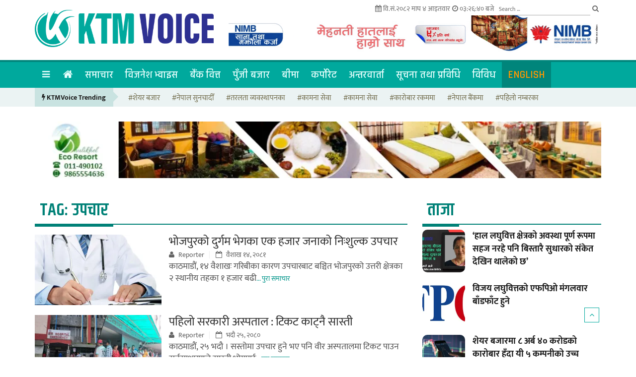

--- FILE ---
content_type: text/html; charset=UTF-8
request_url: https://www.ktmvoice.com/tag/%E0%A4%89%E0%A4%AA%E0%A4%9A%E0%A4%BE%E0%A4%B0/
body_size: 15272
content:
<!DOCTYPE html>
<html lang="ne">
	<head>

	<!-- Basic Page Needs
	================================================== -->
	<meta charset="utf-8">

	<script>(function(html){html.className = html.className.replace(/\bno-js\b/,'js')})(document.documentElement);</script>
<meta name='robots' content='index, follow, max-image-preview:large, max-snippet:-1, max-video-preview:-1' />

	<!-- This site is optimized with the Yoast SEO plugin v26.7 - https://yoast.com/wordpress/plugins/seo/ -->
	<title>उपचार Archives - ktmvoice</title>
	<link rel="canonical" href="https://www.ktmvoice.com/tag/उपचार/" />
	<meta property="og:locale" content="en_US" />
	<meta property="og:type" content="article" />
	<meta property="og:title" content="उपचार Archives - ktmvoice" />
	<meta property="og:url" content="https://www.ktmvoice.com/tag/उपचार/" />
	<meta property="og:site_name" content="ktmvoice" />
	<meta name="twitter:card" content="summary_large_image" />
	<script type="application/ld+json" class="yoast-schema-graph">{"@context":"https://schema.org","@graph":[{"@type":"CollectionPage","@id":"https://www.ktmvoice.com/tag/%e0%a4%89%e0%a4%aa%e0%a4%9a%e0%a4%be%e0%a4%b0/","url":"https://www.ktmvoice.com/tag/%e0%a4%89%e0%a4%aa%e0%a4%9a%e0%a4%be%e0%a4%b0/","name":"उपचार Archives - ktmvoice","isPartOf":{"@id":"https://www.ktmvoice.com/#website"},"primaryImageOfPage":{"@id":"https://www.ktmvoice.com/tag/%e0%a4%89%e0%a4%aa%e0%a4%9a%e0%a4%be%e0%a4%b0/#primaryimage"},"image":{"@id":"https://www.ktmvoice.com/tag/%e0%a4%89%e0%a4%aa%e0%a4%9a%e0%a4%be%e0%a4%b0/#primaryimage"},"thumbnailUrl":"https://i0.wp.com/www.ktmvoice.com/wp-content/uploads/2022/06/doctor.jpg?fit=1200%2C667&ssl=1","breadcrumb":{"@id":"https://www.ktmvoice.com/tag/%e0%a4%89%e0%a4%aa%e0%a4%9a%e0%a4%be%e0%a4%b0/#breadcrumb"},"inLanguage":"en-US"},{"@type":"ImageObject","inLanguage":"en-US","@id":"https://www.ktmvoice.com/tag/%e0%a4%89%e0%a4%aa%e0%a4%9a%e0%a4%be%e0%a4%b0/#primaryimage","url":"https://i0.wp.com/www.ktmvoice.com/wp-content/uploads/2022/06/doctor.jpg?fit=1200%2C667&ssl=1","contentUrl":"https://i0.wp.com/www.ktmvoice.com/wp-content/uploads/2022/06/doctor.jpg?fit=1200%2C667&ssl=1","width":1200,"height":667},{"@type":"BreadcrumbList","@id":"https://www.ktmvoice.com/tag/%e0%a4%89%e0%a4%aa%e0%a4%9a%e0%a4%be%e0%a4%b0/#breadcrumb","itemListElement":[{"@type":"ListItem","position":1,"name":"Home","item":"https://www.ktmvoice.com/"},{"@type":"ListItem","position":2,"name":"उपचार"}]},{"@type":"WebSite","@id":"https://www.ktmvoice.com/#website","url":"https://www.ktmvoice.com/","name":"ktmvoice","description":"Economic News Portal From Nepal","publisher":{"@id":"https://www.ktmvoice.com/#organization"},"potentialAction":[{"@type":"SearchAction","target":{"@type":"EntryPoint","urlTemplate":"https://www.ktmvoice.com/?s={search_term_string}"},"query-input":{"@type":"PropertyValueSpecification","valueRequired":true,"valueName":"search_term_string"}}],"inLanguage":"en-US"},{"@type":"Organization","@id":"https://www.ktmvoice.com/#organization","name":"केटीएम भ्वाइस मिडिया प्रालि","url":"https://www.ktmvoice.com/","logo":{"@type":"ImageObject","inLanguage":"en-US","@id":"https://www.ktmvoice.com/#/schema/logo/image/","url":"https://i0.wp.com/www.ktmvoice.com/wp-content/uploads/2022/04/logo.jpg?fit=1501%2C1500&ssl=1","contentUrl":"https://i0.wp.com/www.ktmvoice.com/wp-content/uploads/2022/04/logo.jpg?fit=1501%2C1500&ssl=1","width":1501,"height":1500,"caption":"केटीएम भ्वाइस मिडिया प्रालि"},"image":{"@id":"https://www.ktmvoice.com/#/schema/logo/image/"}}]}</script>
	<!-- / Yoast SEO plugin. -->


<link rel='dns-prefetch' href='//stats.wp.com' />
<link rel='preconnect' href='//i0.wp.com' />
<link rel='preconnect' href='//c0.wp.com' />
<link rel="alternate" type="application/rss+xml" title="ktmvoice &raquo; Feed" href="https://www.ktmvoice.com/feed/" />
<link rel="alternate" type="application/rss+xml" title="ktmvoice &raquo; Comments Feed" href="https://www.ktmvoice.com/comments/feed/" />
<link rel="alternate" type="application/rss+xml" title="ktmvoice &raquo; उपचार Tag Feed" href="https://www.ktmvoice.com/tag/%e0%a4%89%e0%a4%aa%e0%a4%9a%e0%a4%be%e0%a4%b0/feed/" />
<style id='wp-img-auto-sizes-contain-inline-css' type='text/css'>
img:is([sizes=auto i],[sizes^="auto," i]){contain-intrinsic-size:3000px 1500px}
/*# sourceURL=wp-img-auto-sizes-contain-inline-css */
</style>
<style id='wp-emoji-styles-inline-css' type='text/css'>

	img.wp-smiley, img.emoji {
		display: inline !important;
		border: none !important;
		box-shadow: none !important;
		height: 1em !important;
		width: 1em !important;
		margin: 0 0.07em !important;
		vertical-align: -0.1em !important;
		background: none !important;
		padding: 0 !important;
	}
/*# sourceURL=wp-emoji-styles-inline-css */
</style>
<style id='wp-block-library-inline-css' type='text/css'>
:root{--wp-block-synced-color:#7a00df;--wp-block-synced-color--rgb:122,0,223;--wp-bound-block-color:var(--wp-block-synced-color);--wp-editor-canvas-background:#ddd;--wp-admin-theme-color:#007cba;--wp-admin-theme-color--rgb:0,124,186;--wp-admin-theme-color-darker-10:#006ba1;--wp-admin-theme-color-darker-10--rgb:0,107,160.5;--wp-admin-theme-color-darker-20:#005a87;--wp-admin-theme-color-darker-20--rgb:0,90,135;--wp-admin-border-width-focus:2px}@media (min-resolution:192dpi){:root{--wp-admin-border-width-focus:1.5px}}.wp-element-button{cursor:pointer}:root .has-very-light-gray-background-color{background-color:#eee}:root .has-very-dark-gray-background-color{background-color:#313131}:root .has-very-light-gray-color{color:#eee}:root .has-very-dark-gray-color{color:#313131}:root .has-vivid-green-cyan-to-vivid-cyan-blue-gradient-background{background:linear-gradient(135deg,#00d084,#0693e3)}:root .has-purple-crush-gradient-background{background:linear-gradient(135deg,#34e2e4,#4721fb 50%,#ab1dfe)}:root .has-hazy-dawn-gradient-background{background:linear-gradient(135deg,#faaca8,#dad0ec)}:root .has-subdued-olive-gradient-background{background:linear-gradient(135deg,#fafae1,#67a671)}:root .has-atomic-cream-gradient-background{background:linear-gradient(135deg,#fdd79a,#004a59)}:root .has-nightshade-gradient-background{background:linear-gradient(135deg,#330968,#31cdcf)}:root .has-midnight-gradient-background{background:linear-gradient(135deg,#020381,#2874fc)}:root{--wp--preset--font-size--normal:16px;--wp--preset--font-size--huge:42px}.has-regular-font-size{font-size:1em}.has-larger-font-size{font-size:2.625em}.has-normal-font-size{font-size:var(--wp--preset--font-size--normal)}.has-huge-font-size{font-size:var(--wp--preset--font-size--huge)}.has-text-align-center{text-align:center}.has-text-align-left{text-align:left}.has-text-align-right{text-align:right}.has-fit-text{white-space:nowrap!important}#end-resizable-editor-section{display:none}.aligncenter{clear:both}.items-justified-left{justify-content:flex-start}.items-justified-center{justify-content:center}.items-justified-right{justify-content:flex-end}.items-justified-space-between{justify-content:space-between}.screen-reader-text{border:0;clip-path:inset(50%);height:1px;margin:-1px;overflow:hidden;padding:0;position:absolute;width:1px;word-wrap:normal!important}.screen-reader-text:focus{background-color:#ddd;clip-path:none;color:#444;display:block;font-size:1em;height:auto;left:5px;line-height:normal;padding:15px 23px 14px;text-decoration:none;top:5px;width:auto;z-index:100000}html :where(.has-border-color){border-style:solid}html :where([style*=border-top-color]){border-top-style:solid}html :where([style*=border-right-color]){border-right-style:solid}html :where([style*=border-bottom-color]){border-bottom-style:solid}html :where([style*=border-left-color]){border-left-style:solid}html :where([style*=border-width]){border-style:solid}html :where([style*=border-top-width]){border-top-style:solid}html :where([style*=border-right-width]){border-right-style:solid}html :where([style*=border-bottom-width]){border-bottom-style:solid}html :where([style*=border-left-width]){border-left-style:solid}html :where(img[class*=wp-image-]){height:auto;max-width:100%}:where(figure){margin:0 0 1em}html :where(.is-position-sticky){--wp-admin--admin-bar--position-offset:var(--wp-admin--admin-bar--height,0px)}@media screen and (max-width:600px){html :where(.is-position-sticky){--wp-admin--admin-bar--position-offset:0px}}

/*# sourceURL=wp-block-library-inline-css */
</style><style id='global-styles-inline-css' type='text/css'>
:root{--wp--preset--aspect-ratio--square: 1;--wp--preset--aspect-ratio--4-3: 4/3;--wp--preset--aspect-ratio--3-4: 3/4;--wp--preset--aspect-ratio--3-2: 3/2;--wp--preset--aspect-ratio--2-3: 2/3;--wp--preset--aspect-ratio--16-9: 16/9;--wp--preset--aspect-ratio--9-16: 9/16;--wp--preset--color--black: #000000;--wp--preset--color--cyan-bluish-gray: #abb8c3;--wp--preset--color--white: #ffffff;--wp--preset--color--pale-pink: #f78da7;--wp--preset--color--vivid-red: #cf2e2e;--wp--preset--color--luminous-vivid-orange: #ff6900;--wp--preset--color--luminous-vivid-amber: #fcb900;--wp--preset--color--light-green-cyan: #7bdcb5;--wp--preset--color--vivid-green-cyan: #00d084;--wp--preset--color--pale-cyan-blue: #8ed1fc;--wp--preset--color--vivid-cyan-blue: #0693e3;--wp--preset--color--vivid-purple: #9b51e0;--wp--preset--gradient--vivid-cyan-blue-to-vivid-purple: linear-gradient(135deg,rgb(6,147,227) 0%,rgb(155,81,224) 100%);--wp--preset--gradient--light-green-cyan-to-vivid-green-cyan: linear-gradient(135deg,rgb(122,220,180) 0%,rgb(0,208,130) 100%);--wp--preset--gradient--luminous-vivid-amber-to-luminous-vivid-orange: linear-gradient(135deg,rgb(252,185,0) 0%,rgb(255,105,0) 100%);--wp--preset--gradient--luminous-vivid-orange-to-vivid-red: linear-gradient(135deg,rgb(255,105,0) 0%,rgb(207,46,46) 100%);--wp--preset--gradient--very-light-gray-to-cyan-bluish-gray: linear-gradient(135deg,rgb(238,238,238) 0%,rgb(169,184,195) 100%);--wp--preset--gradient--cool-to-warm-spectrum: linear-gradient(135deg,rgb(74,234,220) 0%,rgb(151,120,209) 20%,rgb(207,42,186) 40%,rgb(238,44,130) 60%,rgb(251,105,98) 80%,rgb(254,248,76) 100%);--wp--preset--gradient--blush-light-purple: linear-gradient(135deg,rgb(255,206,236) 0%,rgb(152,150,240) 100%);--wp--preset--gradient--blush-bordeaux: linear-gradient(135deg,rgb(254,205,165) 0%,rgb(254,45,45) 50%,rgb(107,0,62) 100%);--wp--preset--gradient--luminous-dusk: linear-gradient(135deg,rgb(255,203,112) 0%,rgb(199,81,192) 50%,rgb(65,88,208) 100%);--wp--preset--gradient--pale-ocean: linear-gradient(135deg,rgb(255,245,203) 0%,rgb(182,227,212) 50%,rgb(51,167,181) 100%);--wp--preset--gradient--electric-grass: linear-gradient(135deg,rgb(202,248,128) 0%,rgb(113,206,126) 100%);--wp--preset--gradient--midnight: linear-gradient(135deg,rgb(2,3,129) 0%,rgb(40,116,252) 100%);--wp--preset--font-size--small: 13px;--wp--preset--font-size--medium: 20px;--wp--preset--font-size--large: 36px;--wp--preset--font-size--x-large: 42px;--wp--preset--spacing--20: 0.44rem;--wp--preset--spacing--30: 0.67rem;--wp--preset--spacing--40: 1rem;--wp--preset--spacing--50: 1.5rem;--wp--preset--spacing--60: 2.25rem;--wp--preset--spacing--70: 3.38rem;--wp--preset--spacing--80: 5.06rem;--wp--preset--shadow--natural: 6px 6px 9px rgba(0, 0, 0, 0.2);--wp--preset--shadow--deep: 12px 12px 50px rgba(0, 0, 0, 0.4);--wp--preset--shadow--sharp: 6px 6px 0px rgba(0, 0, 0, 0.2);--wp--preset--shadow--outlined: 6px 6px 0px -3px rgb(255, 255, 255), 6px 6px rgb(0, 0, 0);--wp--preset--shadow--crisp: 6px 6px 0px rgb(0, 0, 0);}:where(.is-layout-flex){gap: 0.5em;}:where(.is-layout-grid){gap: 0.5em;}body .is-layout-flex{display: flex;}.is-layout-flex{flex-wrap: wrap;align-items: center;}.is-layout-flex > :is(*, div){margin: 0;}body .is-layout-grid{display: grid;}.is-layout-grid > :is(*, div){margin: 0;}:where(.wp-block-columns.is-layout-flex){gap: 2em;}:where(.wp-block-columns.is-layout-grid){gap: 2em;}:where(.wp-block-post-template.is-layout-flex){gap: 1.25em;}:where(.wp-block-post-template.is-layout-grid){gap: 1.25em;}.has-black-color{color: var(--wp--preset--color--black) !important;}.has-cyan-bluish-gray-color{color: var(--wp--preset--color--cyan-bluish-gray) !important;}.has-white-color{color: var(--wp--preset--color--white) !important;}.has-pale-pink-color{color: var(--wp--preset--color--pale-pink) !important;}.has-vivid-red-color{color: var(--wp--preset--color--vivid-red) !important;}.has-luminous-vivid-orange-color{color: var(--wp--preset--color--luminous-vivid-orange) !important;}.has-luminous-vivid-amber-color{color: var(--wp--preset--color--luminous-vivid-amber) !important;}.has-light-green-cyan-color{color: var(--wp--preset--color--light-green-cyan) !important;}.has-vivid-green-cyan-color{color: var(--wp--preset--color--vivid-green-cyan) !important;}.has-pale-cyan-blue-color{color: var(--wp--preset--color--pale-cyan-blue) !important;}.has-vivid-cyan-blue-color{color: var(--wp--preset--color--vivid-cyan-blue) !important;}.has-vivid-purple-color{color: var(--wp--preset--color--vivid-purple) !important;}.has-black-background-color{background-color: var(--wp--preset--color--black) !important;}.has-cyan-bluish-gray-background-color{background-color: var(--wp--preset--color--cyan-bluish-gray) !important;}.has-white-background-color{background-color: var(--wp--preset--color--white) !important;}.has-pale-pink-background-color{background-color: var(--wp--preset--color--pale-pink) !important;}.has-vivid-red-background-color{background-color: var(--wp--preset--color--vivid-red) !important;}.has-luminous-vivid-orange-background-color{background-color: var(--wp--preset--color--luminous-vivid-orange) !important;}.has-luminous-vivid-amber-background-color{background-color: var(--wp--preset--color--luminous-vivid-amber) !important;}.has-light-green-cyan-background-color{background-color: var(--wp--preset--color--light-green-cyan) !important;}.has-vivid-green-cyan-background-color{background-color: var(--wp--preset--color--vivid-green-cyan) !important;}.has-pale-cyan-blue-background-color{background-color: var(--wp--preset--color--pale-cyan-blue) !important;}.has-vivid-cyan-blue-background-color{background-color: var(--wp--preset--color--vivid-cyan-blue) !important;}.has-vivid-purple-background-color{background-color: var(--wp--preset--color--vivid-purple) !important;}.has-black-border-color{border-color: var(--wp--preset--color--black) !important;}.has-cyan-bluish-gray-border-color{border-color: var(--wp--preset--color--cyan-bluish-gray) !important;}.has-white-border-color{border-color: var(--wp--preset--color--white) !important;}.has-pale-pink-border-color{border-color: var(--wp--preset--color--pale-pink) !important;}.has-vivid-red-border-color{border-color: var(--wp--preset--color--vivid-red) !important;}.has-luminous-vivid-orange-border-color{border-color: var(--wp--preset--color--luminous-vivid-orange) !important;}.has-luminous-vivid-amber-border-color{border-color: var(--wp--preset--color--luminous-vivid-amber) !important;}.has-light-green-cyan-border-color{border-color: var(--wp--preset--color--light-green-cyan) !important;}.has-vivid-green-cyan-border-color{border-color: var(--wp--preset--color--vivid-green-cyan) !important;}.has-pale-cyan-blue-border-color{border-color: var(--wp--preset--color--pale-cyan-blue) !important;}.has-vivid-cyan-blue-border-color{border-color: var(--wp--preset--color--vivid-cyan-blue) !important;}.has-vivid-purple-border-color{border-color: var(--wp--preset--color--vivid-purple) !important;}.has-vivid-cyan-blue-to-vivid-purple-gradient-background{background: var(--wp--preset--gradient--vivid-cyan-blue-to-vivid-purple) !important;}.has-light-green-cyan-to-vivid-green-cyan-gradient-background{background: var(--wp--preset--gradient--light-green-cyan-to-vivid-green-cyan) !important;}.has-luminous-vivid-amber-to-luminous-vivid-orange-gradient-background{background: var(--wp--preset--gradient--luminous-vivid-amber-to-luminous-vivid-orange) !important;}.has-luminous-vivid-orange-to-vivid-red-gradient-background{background: var(--wp--preset--gradient--luminous-vivid-orange-to-vivid-red) !important;}.has-very-light-gray-to-cyan-bluish-gray-gradient-background{background: var(--wp--preset--gradient--very-light-gray-to-cyan-bluish-gray) !important;}.has-cool-to-warm-spectrum-gradient-background{background: var(--wp--preset--gradient--cool-to-warm-spectrum) !important;}.has-blush-light-purple-gradient-background{background: var(--wp--preset--gradient--blush-light-purple) !important;}.has-blush-bordeaux-gradient-background{background: var(--wp--preset--gradient--blush-bordeaux) !important;}.has-luminous-dusk-gradient-background{background: var(--wp--preset--gradient--luminous-dusk) !important;}.has-pale-ocean-gradient-background{background: var(--wp--preset--gradient--pale-ocean) !important;}.has-electric-grass-gradient-background{background: var(--wp--preset--gradient--electric-grass) !important;}.has-midnight-gradient-background{background: var(--wp--preset--gradient--midnight) !important;}.has-small-font-size{font-size: var(--wp--preset--font-size--small) !important;}.has-medium-font-size{font-size: var(--wp--preset--font-size--medium) !important;}.has-large-font-size{font-size: var(--wp--preset--font-size--large) !important;}.has-x-large-font-size{font-size: var(--wp--preset--font-size--x-large) !important;}
/*# sourceURL=global-styles-inline-css */
</style>

<style id='classic-theme-styles-inline-css' type='text/css'>
/*! This file is auto-generated */
.wp-block-button__link{color:#fff;background-color:#32373c;border-radius:9999px;box-shadow:none;text-decoration:none;padding:calc(.667em + 2px) calc(1.333em + 2px);font-size:1.125em}.wp-block-file__button{background:#32373c;color:#fff;text-decoration:none}
/*# sourceURL=/wp-includes/css/classic-themes.min.css */
</style>
<link rel="https://api.w.org/" href="https://www.ktmvoice.com/wp-json/" /><link rel="alternate" title="JSON" type="application/json" href="https://www.ktmvoice.com/wp-json/wp/v2/tags/3516" /><link rel="EditURI" type="application/rsd+xml" title="RSD" href="https://www.ktmvoice.com/xmlrpc.php?rsd" />
<meta name="generator" content="WordPress 6.9" />
	<style>img#wpstats{display:none}</style>
		
	<!-- Mobile Specific Metas
	================================================== -->

	<meta http-equiv="X-UA-Compatible" content="IE=edge">
	<meta name="viewport" content="width=device-width">

	<link href="https://fonts.googleapis.com/css2?family=Poppins:ital,wght@0,100;0,200;0,300;0,400;0,500;0,600;0,700;0,800;0,900;1,100;1,200;1,300;1,400;1,500;1,600;1,700;1,800;1,900&display=swap" rel="stylesheet">

    <link href="https://fonts.googleapis.com/css2?family=Rajdhani:wght@300;400;500;600;700&display=swap" rel="stylesheet">

	<link href="https://fonts.googleapis.com/css2?family=Khand:wght@300;400;500;600;700&display=swap" rel="stylesheet">

	<link href="https://fonts.googleapis.com/css2?family=Noto+Sans:ital,wght@0,400;0,700;1,400;1,700&display=swap" rel="stylesheet">
	
	<link rel="stylesheet" href="https://www.ktmvoice.com/wp-content/themes/new_theme_ktmvoice/css/style.css">
		
    <meta property="fb:app_id" content="4928096780558775" />
    
    <meta name="google-site-verification" content="gudOFl50E_I90Kk9sR1RphBXfKeCUVBGh2xTJdubwGo" />

    <link rel="canonical" href="https://www.ktmvoice.com/" />

	<!-- Favicon -->
    <link rel="apple-touch-icon" sizes="57x57" href="https://www.ktmvoice.com/wp-content/themes/new_theme_ktmvoice/favicons/apple-icon-57x57.png">
	<link rel="apple-touch-icon" sizes="60x60" href="https://www.ktmvoice.com/wp-content/themes/new_theme_ktmvoice/favicons/apple-icon-60x60.png">
	<link rel="apple-touch-icon" sizes="72x72" href="https://www.ktmvoice.com/wp-content/themes/new_theme_ktmvoice/favicons/apple-icon-72x72.png">
	<link rel="apple-touch-icon" sizes="76x76" href="https://www.ktmvoice.com/wp-content/themes/new_theme_ktmvoice/favicons/apple-icon-76x76.png">
	<link rel="apple-touch-icon" sizes="114x114" href="https://www.ktmvoice.com/wp-content/themes/new_theme_ktmvoice/favicons/apple-icon-114x114.png">
	<link rel="apple-touch-icon" sizes="120x120" href="https://www.ktmvoice.com/wp-content/themes/new_theme_ktmvoice/favicons/apple-icon-120x120.png">
	<link rel="apple-touch-icon" sizes="144x144" href="https://www.ktmvoice.com/wp-content/themes/new_theme_ktmvoice/favicons/apple-icon-144x144.png">
	<link rel="apple-touch-icon" sizes="152x152" href="https://www.ktmvoice.com/wp-content/themes/new_theme_ktmvoice/favicons/apple-icon-152x152.png">
	<link rel="apple-touch-icon" sizes="180x180" href="https://www.ktmvoice.com/wp-content/themes/new_theme_ktmvoice/favicons/apple-icon-180x180.png">
	<link rel="icon" type="image/png" sizes="192x192"  href="https://www.ktmvoice.com/wp-content/themes/new_theme_ktmvoice/favicons/android-icon-192x192.png">
	<link rel="icon" type="image/png" sizes="32x32" href="https://www.ktmvoice.com/wp-content/themes/new_theme_ktmvoice/favicons/favicon-32x32.png">
	<link rel="icon" type="image/png" sizes="96x96" href="https://www.ktmvoice.com/wp-content/themes/new_theme_ktmvoice/favicons/favicon-96x96.png">
	<link rel="icon" type="image/png" sizes="16x16" href="https://www.ktmvoice.com/wp-content/themes/new_theme_ktmvoice/favicons/favicon-16x16.png">
	<link rel="manifest" href="https://www.ktmvoice.com/wp-content/themes/new_theme_ktmvoice/favicons/manifest.json">
	<meta name="msapplication-TileColor" content="#ffffff">
	<meta name="msapplication-TileImage" content="https://www.ktmvoice.com/wp-content/themes/new_theme_ktmvoice/favicons/ms-icon-144x144.png">
	<meta name="theme-color" content="#ffffff">
	<!-- Favicon -->
	
	<script src="https://www.ktmvoice.com/wp-content/themes/new_theme_ktmvoice/js/jquery.js"></script>

	<script>

    var this_timer = 0;
	
	function checkTime(i) {
		var nep = ['०','०१','०२','०३','०४','०५','०६','०७','०८','०९', '१०', '११', '१२', '१३', '१४', '१५', '१६', '१७', '१८', '१९', '२०', '२१', '२२', '२३', '२४', '२५', '२६', '२७', '२८', '२९', '३०', '३१', '३२', '३३', '३४', '३५', '३६', '३७', '३८', '३९', '४०', '४१', '४२', '४३', '४४', '४५', '४६', '४७', '४८', '४९', '५०', '५१', '५२', '५३', '५४', '५५', '५६', '५७', '५८', '५९', '६०'];

		j = nep[i];

		return j;

	}

	function startTime() {
	    
	    this_timer++;
	    
	    var skip_ad_div_check = document.getElementById('skip_ad_div');
	    
	   // console.log(skip_ad_div_check.length);
	    
	   // console.log(this_timer);
	    
	    if(skip_ad_div_check !== undefined && this_timer >= 8){
	        $('skip_ad_div').css("display", "none");
	        $('body_inner_id').css("display", "block");

            // document.getElementById('skip_ad_div').style.display="none";
            // document.getElementById('body_inner_id').style.display="block";
	    }

		var am_pm = '';	
		var today = new Date();
		var h = today.getHours();
		var m = today.getMinutes();
		var s = today.getSeconds();

		am_pm = (parseInt(h) > 11)?' PM':' AM';
		// add a zero in front of numbers<10

		h = (parseInt(h) > 11)?(parseInt(h) - 12):h; 

		h = (h == 0)?12:h;

		h = checkTime(h);
		m = checkTime(m);
		s = checkTime(s);

		var time_span = h + ":" + m + ":" + s + ' बजे';
		document.getElementById('time_span').innerHTML = time_span;
		t = setTimeout(function() {
		startTime();
		}, 500);

		var this_skip_object = document.getElementById('overlay');

		if (typeof this_skip_object != "undefined" && this_skip_object != null ) {
		   timerToSkip();
		}
		
	}
	</script>
	
<script type='text/javascript' src='https://platform-api.sharethis.com/js/sharethis.js#property=62492b538183fa001adbd086&product=sop' async='async'></script>
	
<!-- Global site tag (gtag.js) - Google Analytics -->
<script async src="https://www.googletagmanager.com/gtag/js?id=G-C89L32XZ0M"></script>
<script>
  window.dataLayer = window.dataLayer || [];
  function gtag(){dataLayer.push(arguments);}
  gtag('js', new Date());

  gtag('config', 'G-C89L32XZ0M');
</script>
<!-- Global site tag (gtag.js) - Google Analytics -->

<!-- Google Tag Manager -->
<script>(function(w,d,s,l,i){w[l]=w[l]||[];w[l].push({'gtm.start':
new Date().getTime(),event:'gtm.js'});var f=d.getElementsByTagName(s)[0],
j=d.createElement(s),dl=l!='dataLayer'?'&l='+l:'';j.async=true;j.src=
'https://www.googletagmanager.com/gtm.js?id='+i+dl;f.parentNode.insertBefore(j,f);
})(window,document,'script','dataLayer','GTM-P3QS7N3');</script>
<!-- End Google Tag Manager -->

<script>
    function skipThis(){
        document.getElementById('skip_ad_div').style.display="none";
        document.getElementById('body_inner_id').style.display="block";
    }
</script>

<style type="text/css">
    
    #menu-mainmenu>li:last-child>a {
        background: #00857b;
        color: #FF9800;
    }
    #menu-mainmenu>li.current-menu-item>a, #menu-mainmenu_english>li.current-menu-item>a,#menu-mainmenu>li:hover>a, #menu-mainmenu_english>li:hover>a {
        background: #00857b;
    }

    .newsbox .block-interview blockquote {
        margin-top: 0;
    }
    .home .news_title_2 {
        min-height: auto;
    }
    .news_title_2 {
        line-height: 26px;
    }
    .home .news_title_2 a {
        color: #1a1a1a;
        font-size: 18px;
        font-weight: 700;
    }
    .home .news_title_2:hover a {
        color: #00958a;
        font-size: 18px;
        font-weight: 700;
    }
    .video-grid .small_image.video.text-center {
        width: 30%;
        float: left;
        margin-right: 4%;
    }
    .video-grid .video-name {
        width: 66%;
        float: left;
    }
    .post-title a {
        line-height: 26px;
    }
    .list-post-block .unlinedlined:last-child {
        border-bottom: none;
    }
    .footer-social li a i.fa.fa-youtube-play {
        position: relative;
        left: 0;
    }
    .main-nav {
        margin-bottom: 0;
    }
    .home .main-nav {
       margin-bottom: 0;
    }
    .bottom_footer {
        background: #00857b;
    }
    .footer-main-about a {
        color: #0a5829;
    }
    .row_team .team_member span {
        font-size: 20px;
        line-height: 28px;
        color: #1a1a1a;
        margin-bottom: 12px;
        display: block;
        font-weight: bold;
    }
    .footer-main-about p {
        color: #1a1a1a;
        font-size: 17px;
        line-height: 28px;
        margin-top: 30px;
        padding: 15px;
        background: #e3f3f287;
        border-radius: 10px;
        box-shadow: 0 2px 4px #00847a;
        border: 2px solid #fff;
        font-weight: bold;
    }
    .footer-main-about a.read_more {
        font-weight: bold;
    }
        
    .site-logo .author {
        padding-left: 0;
        padding-top: 0;
        padding-right: 0;
        text-align: center;
    }
        
    .author .photo {
        height: 60px;
        width: auto;
        border-radius: 50%;
        background: #eff5ef;
        padding: 5px;
    }
    
    .profile_byline img {
        background: #eff5ef;
        padding: 5px;
    }
    .author .photo:hover, .profile_byline img:hover {
        background: #5a9f6b;
        padding: 5px;
    }
    
    .nav_container div>span {
        display: none;
    }
    
    .sticky .nav_container div>span {
        display: block;
        position: absolute;
        padding: 4px 10px;
        background: #00a99d;
        color: #f5f9f6;
        font-size: 14px;
    }
	
    /* overlay starts here */
    #overlay {
        position: fixed;
        display: block;
        width: 100%;
        height: 100%;
        top: 0;
        left: 0;
        right: 0;
        bottom: 0;
        background-color: rgb(255 255 255);
        z-index: 999;
        cursor: pointer;
        margin: 0;
    }
    #overlay .logo {
        height: 50px;
        margin: 15px 0 5px;
    }
    #overlay .image-block {
        width: 60%;
        margin: 10px auto 0;
    }
    #overlay .image-block img {
        max-height: 600px;
    }
    #overlay .skip_btn {
        line-height: 28px;
        border-radius: 48px;
        padding: 4px 15px;
        background-color: #ee1c25;
        color: #fff;
        font-size: 12px;
        text-transform: uppercase;
        font-weight: 600;
        cursor: pointer;
        text-align: right;
        margin: 15px 0;
    }
    #overlay a.text-center {
        display: block;
        margin-top: 10px;
    }
    #skip_timer {
        display: block;
    }
    /* overlay ends here */
    .side_to img {
        width: 50%;
        float: left;
        margin-right: 3%;
        border-radius: 6px;
    }
    .underlined.side_to {
        border-bottom: 1px solid #eee;
        padding-bottom: 15px;
        margin-bottom: 15px;
    }
    
    #sticky_block_inner ul li img {
        width: 80%;
        margin-bottom: 15px;
    }
     
    .special_story_block {
        background: repeating-linear-gradient(45deg, #d9d9d9, transparent 1000px);
        padding: 10px 0 30px;
    }
    .special_story_block:hover {
        background: repeating-linear-gradient(45deg, transparent, #d9d9d9 1000px);
    }
    
    @media (max-width:575.98px) {
        .special_story_block {
            background: repeating-linear-gradient(45deg, #d9d9d9, transparent 350px);
        }
        .special_story_block:hover {
            background: repeating-linear-gradient(45deg, transparent, #d9d9d9 350px);
        }
    }
    
    @media (max-width:767.98px) {
        .special_story_block {
            background: repeating-linear-gradient(45deg, #d9d9d9, transparent 450px);
        }
        .special_story_block:hover {
            background: repeating-linear-gradient(45deg, transparent, #d9d9d9 450px);
        }
    }
    
    @media (max-width:991.98px) {
        .special_story_block {
            background: repeating-linear-gradient(45deg, #d9d9d9, transparent 550px);
        }
        .special_story_block:hover {
            background: repeating-linear-gradient(45deg, transparent, #d9d9d9 550px);
        }
    }
    
    @media (max-width:1199.98px) {
        .special_story_block {
            background: repeating-linear-gradient(45deg, #d9d9d9, transparent 650px);
        }
        .special_story_block:hover {
            background: repeating-linear-gradient(45deg, transparent, #d9d9d9 650px);
        }
    }
    
    @media (max-width:1367px) {
        .special_story_block {
            background: repeating-linear-gradient(45deg, #d9d9d9, transparent 700px);
        }
        .special_story_block:hover {
            background: repeating-linear-gradient(45deg, transparent, #d9d9d9 700px);
        }
    }
</style>

</head>
	
<body class="archive tag tag-3516 wp-theme-new_theme_ktmvoice group-blog hfeed has-header-image has-sidebar page-two-column colors-light"  onload="return startTime();">

<!-- Google Tag Manager (noscript) -->
<noscript><iframe src="https://www.googletagmanager.com/ns.html?id=GTM-P3QS7N3"
height="0" width="0" style="display:none;visibility:hidden"></iframe></noscript>
<!-- End Google Tag Manager (noscript) -->

<!-- fb like plugin -->
<div id="fb-root"></div>
<script async defer crossorigin="anonymous" src="https://connect.facebook.net/en_US/sdk.js#xfbml=1&version=v13.0&appId=4928096780558775&autoLogAppEvents=1" nonce="Ffgar6eJ"></script>
<!-- fb like plugin -->

<div id="sticky_block">
	<div id="sticky_block_inner" class="text-center">

		<span id="close_this" class="display_block pull-right"><i class="fa fa-close"></i></span>

		<div class="clearfix"></div>

		<ul class="mb10">
			<li>
				<a href="https://www.ktmvoice.com/">
					<img src="https://www.ktmvoice.com/wp-content/themes/new_theme_ktmvoice/images/logo.png" title="KTM Voice" alt="KTM Voice">
				</a>
			</li>
		</ul>
		

    	<ul id="menu-sidebar-menu" class="menu_here text-left pl15 pr15"><li id="menu-item-144" class="menu-item menu-item-type-taxonomy menu-item-object-category menu-item-144"><a href="https://www.ktmvoice.com/category/interview/">अन्तरवार्ता</a></li>
<li id="menu-item-145" class="menu-item menu-item-type-taxonomy menu-item-object-category menu-item-145"><a href="https://www.ktmvoice.com/category/today-market/">आजको बजार</a></li>
<li id="menu-item-146" class="menu-item menu-item-type-taxonomy menu-item-object-category menu-item-146"><a href="https://www.ktmvoice.com/category/corporate/">कर्पोरेट</a></li>
<li id="menu-item-147" class="menu-item menu-item-type-taxonomy menu-item-object-category menu-item-147"><a href="https://www.ktmvoice.com/category/agriculture/">कृषि</a></li>
<li id="menu-item-148" class="menu-item menu-item-type-taxonomy menu-item-object-category menu-item-148"><a href="https://www.ktmvoice.com/category/share-market/">पुँजी बजार</a></li>
<li id="menu-item-149" class="menu-item menu-item-type-taxonomy menu-item-object-category menu-item-149"><a href="https://www.ktmvoice.com/category/infrastructure/">पूर्वाधार</a></li>
<li id="menu-item-150" class="menu-item menu-item-type-taxonomy menu-item-object-category menu-item-150"><a href="https://www.ktmvoice.com/category/feature/">फिचर</a></li>
<li id="menu-item-151" class="menu-item menu-item-type-taxonomy menu-item-object-category menu-item-151"><a href="https://www.ktmvoice.com/category/insurance/">बीमा</a></li>
<li id="menu-item-152" class="menu-item menu-item-type-taxonomy menu-item-object-category menu-item-152"><a href="https://www.ktmvoice.com/category/bank-finance/">बैंक वित्त</a></li>
<li id="menu-item-153" class="menu-item menu-item-type-taxonomy menu-item-object-category menu-item-153"><a href="https://www.ktmvoice.com/category/multimedia/">मल्टिमिडिया</a></li>
<li id="menu-item-154" class="menu-item menu-item-type-taxonomy menu-item-object-category menu-item-154"><a href="https://www.ktmvoice.com/category/business-voice/">विजनेश भ्वाइस</a></li>
<li id="menu-item-155" class="menu-item menu-item-type-taxonomy menu-item-object-category menu-item-155"><a href="https://www.ktmvoice.com/category/vivid/">विविध</a></li>
<li id="menu-item-156" class="menu-item menu-item-type-taxonomy menu-item-object-category menu-item-156"><a href="https://www.ktmvoice.com/category/news/">समाचार</a></li>
<li id="menu-item-157" class="menu-item menu-item-type-taxonomy menu-item-object-category menu-item-157"><a href="https://www.ktmvoice.com/category/society/">समाज</a></li>
</ul>
    	<ul class="p5 pl15 text-left">
    		<li class="ytube_video_url">
    			<a href="https://www.youtube.com/@ktmvoice" class="p5 text-bold" target="_blank">
    				<i class="fa fa-youtube-play"></i> YouTube TV
    			</a>
    		</li>
    	</ul>

	</div>
</div>

<!-- header-section-starts -->

    

<div id="body_inner_id" class="body-inner">

	<!-- Header start -->
	<header id="header" class="header">
		<div class="container">
			<div class="row header_row">
				<div class="col-md-4 col-sm-12">
					<div class="logo">
						 <a href="https://www.ktmvoice.com/">
							<img src="https://www.ktmvoice.com/wp-content/themes/new_theme_ktmvoice/images/logo.png" alt="KTM Voice" title="KTM Voice" class="img-responsive">
						 </a>
					</div>
				</div><!-- logo col end -->

				<div class="col-md-8 col-sm-12 header-right pull-right">
				    
				    <div class="social_links text-right p5">
						<div class="pull-right">
							
						    	

<form role="search" method="get" class="search-form hidden-xs" action="https://www.ktmvoice.com/">
	<input type="search" id="search-form-696cfbaa2dcd8" class="search-field" placeholder="Search &hellip;" value="" name="s" />
	<button type="submit" class="search-submit"><i class="fa fa-search" aria-hidden="true"></i></button>
</form>


						</div>
				        <div class="pull-right">
				            <div class="fb-like" data-href="https://www.facebook.com/ktmvoicenews" data-width="" data-layout="button_count" data-action="like" data-size="small" data-share="false"></div>
				        </div>

						<div class="pull-right">
						 	<span><i class="fa fa-calendar"></i> वि.सं.२०८२ माघ ४ आइतवार</span>
							<span class="today_date text-right"><i class="fa fa-clock-o"></i> </span><span id="time_span"> &nbsp;</span>
						</div>
						
				    </div>
				    
				    <div class="clearfix"></div>

					<div class="ad-banner float-right">
						
				    <div class="header-right row"><div class="col-md-12"><div class="ad_section long_ad"><a href="https://www.nimb.com.np/" target="_blank"><img src="https://i0.wp.com/www.ktmvoice.com/wp-content/uploads/2023/09/1100x110.gif?fit=1100%2C110&ssl=1" class="img-responsive" alt="NIMB Banner" title="NIMB Banner" /></a></div></div></div>				
					</div>
				</div><!-- header right end -->

			</div><!-- Row end -->
		</div><!-- Logo and banner area end -->
	</header><!--/ Header end -->

	<div class="main-nav clearfix" id="main-nav-bar">
		<div class="container nav_container">
			<div class="row">
				<div class="col-md-12">
					<nav class="navbar navbar-expand-lg col">
						<div class="site-nav-inner float-left">
			               <button class="navbar-toggler" type="button" data-toggle="collapse" data-target="#navbarSupportedContent" aria-controls="navbarSupportedContent" aria-expanded="true" aria-label="Toggle navigation">
			                  <span class="navbar-toggler-icon"></span>
			                  <span class="navbar-toggler-icon"></span>
			                  <span class="navbar-toggler-icon"></span>
			               </button>
			               <!-- End of Navbar toggler -->

							<div id="navbarSupportedContent" class="collapse navbar-collapse navbar-responsive-collapse">

								<ul class="hidden-xs">
									<li>
										<a href="#sticky_block" id="a_sticky_block">
											<i class="fa fa-bars"></i>
										</a>
									</li>
								</ul>

						    	<ul id="menu-mainmenu" class="nav nav-pills nav-fill"><li id="menu-item-131" class="nav-item menu-item menu-item-type-post_type menu-item-object-page menu-item-home menu-item-131"><a class="nav-link"  href="https://www.ktmvoice.com/"nav-link ><i class="fa fa-home"></i></a></li>
<li id="menu-item-133" class="nav-item menu-item menu-item-type-taxonomy menu-item-object-category menu-item-133"><a class="nav-link"  href="https://www.ktmvoice.com/category/news/"nav-link >समाचार</a></li>
<li id="menu-item-134" class="nav-item menu-item menu-item-type-taxonomy menu-item-object-category menu-item-134"><a class="nav-link"  href="https://www.ktmvoice.com/category/business-voice/"nav-link >विजनेश भ्वाइस</a></li>
<li id="menu-item-135" class="nav-item menu-item menu-item-type-taxonomy menu-item-object-category menu-item-135"><a class="nav-link"  href="https://www.ktmvoice.com/category/bank-finance/"nav-link >बैंक वित्त</a></li>
<li id="menu-item-136" class="nav-item menu-item menu-item-type-taxonomy menu-item-object-category menu-item-136"><a class="nav-link"  href="https://www.ktmvoice.com/category/share-market/"nav-link >पुँजी बजार</a></li>
<li id="menu-item-137" class="nav-item menu-item menu-item-type-taxonomy menu-item-object-category menu-item-137"><a class="nav-link"  href="https://www.ktmvoice.com/category/insurance/"nav-link >बीमा</a></li>
<li id="menu-item-138" class="nav-item menu-item menu-item-type-taxonomy menu-item-object-category menu-item-138"><a class="nav-link"  href="https://www.ktmvoice.com/category/corporate/"nav-link >कर्पोरेट</a></li>
<li id="menu-item-159" class="nav-item menu-item menu-item-type-taxonomy menu-item-object-category menu-item-159"><a class="nav-link"  href="https://www.ktmvoice.com/category/interview/"nav-link >अन्तरवार्ता</a></li>
<li id="menu-item-19716" class="nav-item menu-item menu-item-type-taxonomy menu-item-object-category menu-item-19716"><a class="nav-link"  href="https://www.ktmvoice.com/category/information-technology/"nav-link >सूचना तथा प्रविधि</a></li>
<li id="menu-item-160" class="nav-item menu-item menu-item-type-taxonomy menu-item-object-category menu-item-160"><a class="nav-link"  href="https://www.ktmvoice.com/category/vivid/"nav-link >विविध</a></li>
<li id="menu-item-98866" class="nav-item menu-item menu-item-type-post_type menu-item-object-page menu-item-98866"><a class="nav-link"  href="https://www.ktmvoice.com/english/"nav-link >English</a></li>
</ul>
							</div><!--/ Collapse end -->

						</div><!-- Site Navbar inner end -->
					</nav><!--/ Navigation end -->
					
					<span>वि.सं.२०८२ माघ ४ आइतवार</span>

				</div>
			</div><!--/ Row end -->
		</div><!--/ Container end -->

	</div><!-- Menu wrapper end -->

	<div class="clearfix"></div>

            <div class="trending_container_overall hidden-xs">
            <div class="container trending_container">
                <div class="row ">
                    <div class="col-md-12">
                        <div class="trending_div">

                            <h1 class="trending_label"><i class="fa fa-bolt" aria-hidden="true"></i> KTMVoice Trending </h1>
                            <ul class="item__lists flex-box">
                                                                    <li><a href="https://www.ktmvoice.com/tag/%e0%a4%b6%e0%a5%87%e0%a4%af%e0%a4%b0-%e0%a4%ac%e0%a4%9c%e0%a4%be%e0%a4%b0/">#शेयर बजार</a></li>                                                                        <li><a href="https://www.ktmvoice.com/tag/%e0%a4%a8%e0%a5%87%e0%a4%aa%e0%a4%be%e0%a4%b2-%e0%a4%b8%e0%a5%81%e0%a4%a8%e0%a4%9a%e0%a4%be%e0%a4%a6%e0%a5%80%e0%a4%81-%e0%a4%b5%e0%a5%8d%e0%a4%af%e0%a4%b5%e0%a4%b8%e0%a4%be%e0%a4%af%e0%a5%80/">#नेपाल सुनचादीँ</a></li>                                                                        <li><a href="https://www.ktmvoice.com/tag/%e0%a4%a4%e0%a4%b0%e0%a4%b2%e0%a4%a4%e0%a4%be-%e0%a4%b5%e0%a5%8d%e0%a4%af%e0%a4%b5%e0%a4%b8%e0%a5%8d%e0%a4%a5%e0%a4%be%e0%a4%aa%e0%a4%a8%e0%a4%95%e0%a4%be-%e0%a4%b2%e0%a4%be%e0%a4%97%e0%a4%bf/">#तरलता व्यवस्थापनका</a></li>                                                                        <li><a href="https://www.ktmvoice.com/tag/%e0%a4%95%e0%a4%be%e0%a4%ae%e0%a4%a8%e0%a4%be-%e0%a4%b8%e0%a5%87%e0%a4%b5%e0%a4%be-%e0%a4%b5%e0%a4%bf%e0%a4%95%e0%a4%be%e0%a4%b8-%e0%a4%ac%e0%a5%88%e0%a4%82%e0%a4%95%e0%a4%a6%e0%a5%8d%e0%a4%b5/">#कामना सेवा</a></li>                                                                        <li><a href="https://www.ktmvoice.com/tag/%e0%a4%95%e0%a4%be%e0%a4%ae%e0%a4%a8%e0%a4%be-%e0%a4%b8%e0%a5%87%e0%a4%b5%e0%a4%be-%e0%a4%b5%e0%a4%bf%e0%a4%95%e0%a4%be%e0%a4%b8-%e0%a4%ac%e0%a5%88%e0%a4%82%e0%a4%95/">#कामना सेवा</a></li>                                                                        <li><a href="https://www.ktmvoice.com/tag/%e0%a4%95%e0%a4%be%e0%a4%b0%e0%a5%8b%e0%a4%ac%e0%a4%be%e0%a4%b0-%e0%a4%b0%e0%a4%95%e0%a4%ae%e0%a4%ae%e0%a4%be-%e0%a4%aa%e0%a4%a8%e0%a4%bf-%e0%a4%b5%e0%a5%83%e0%a4%a6%e0%a5%8d%e0%a4%a7%e0%a4%bf/">#कारोबार रकममा</a></li>                                                                        <li><a href="https://www.ktmvoice.com/tag/%e0%a4%a8%e0%a5%87%e0%a4%aa%e0%a4%be%e0%a4%b2-%e0%a4%ac%e0%a5%88%e0%a4%82%e0%a4%95%e0%a4%ae%e0%a4%be-%e0%a4%ac%e0%a5%8b%e0%a4%b0%e0%a5%8d%e0%a4%a1%e0%a4%95%e0%a5%8b-%e0%a4%ae%e0%a4%a8%e0%a4%aa/">#नेपाल बैंकमा</a></li>                                                                        <li><a href="https://www.ktmvoice.com/tag/%e0%a4%aa%e0%a4%b9%e0%a4%bf%e0%a4%b2%e0%a5%8b-%e0%a4%a8%e0%a4%ae%e0%a5%8d%e0%a4%ac%e0%a4%b0%e0%a4%95%e0%a4%be-%e0%a4%89%e0%a4%ae%e0%a5%8d%e0%a4%ae%e0%a5%87%e0%a4%a6%e0%a4%b5%e0%a4%be%e0%a4%b0/">#पहिलो नम्बरका</a></li>                                                                </ul>
                            <div class="clearfix"></div>
                        </div>
                    </div>
                </div>
            </div>
        </div>    

            

	<div class="container mt15"><div class="row"><div class="col-md-12"><div class="ad_section long_ad">
								<a href="" target="_blank"><img src="https://i0.wp.com/www.ktmvoice.com/wp-content/uploads/2025/02/Dhulikhel-Eco-Resort.jpg?fit=1000%2C100&ssl=1" class="img-responsive" alt="Dhulikhel Eco Banner new" title="Dhulikhel Eco Banner new" /></a></div></div></div></div><div class="clearfix"></div>
	<div class="clearfix"></div>

	<section class="featured-post-area no-padding">
		<div class="container">	
<section class="mt20">

	<div class="">
		<div class="row">
			<div class="col-md-8">

						<div class="content">
				<div class="block grids mid_img">
	
                	<div class="heading_title heading_title_bg">
                		<div class="color-red">
                			<h3 class="block-title">
                				<span>
                					<span class="dot"></span>
                					<span class="triangle"></span>
                					<a href="#">Tag: <span>उपचार</span></a>
                				</span>
                			</h3>
                		</div>
                	</div>
                	
					<div class="clearfix mb20"></div>
    				    					<div class="">
    			 			
    
    						<div class="grid-img-content">
    							<div class="img_left">
    								<a href="https://www.ktmvoice.com/news/64451.html/"><img src="https://i0.wp.com/www.ktmvoice.com/wp-content/uploads/2022/06/doctor.jpg?fit=300%2C167&ssl=1" class="img-responsive pull-left blog" alt="भोजपुरको दुर्गम भेगका एक हजार जनाको निःशुल्क उपचार" title="भोजपुरको दुर्गम भेगका एक हजार जनाको निःशुल्क उपचार" /></a>    							</div>
    							<div class="content_right">
    								<h3><a class="gotosingle" href="https://www.ktmvoice.com/news/64451.html/" title="भोजपुरको दुर्गम भेगका एक हजार जनाको निःशुल्क उपचार">भोजपुरको दुर्गम भेगका एक हजार जनाको निःशुल्क उपचार</a></h3>
    				 				<div class="post-meta">
    
    									<span><i class="fa fa-user"></i> Reporter    									</span>
    					 				<span class="post-date"><i class="fa fa-calendar-o"></i> वैशाख १४, २०८१    					 				</span>
    					 				    					 			</div>
    								<p>
    								काठमाडौं, १४ वैशाखः गरिबीका कारण उपचारबाट बञ्चित भोजपुरको उत्तरी क्षेत्रका २ स्थानीय तहका १ हजार बढी<a href="https://www.ktmvoice.com/news/64451.html/" class="read_more" title="Read More : भोजपुरको दुर्गम भेगका एक हजार जनाको निःशुल्क उपचार">... पुरा समाचार</a>
    								</p>
    							</div>
    							<div class="clearfix"> </div>
    						</div>
    
    						<span style="display:none">
    						<a href="https://www.ktmvoice.com/tag/%e0%a4%89%e0%a4%aa%e0%a4%9a%e0%a4%be%e0%a4%b0/" rel="tag">उपचार</a><a href="https://www.ktmvoice.com/tag/%e0%a4%ad%e0%a5%8b%e0%a4%9c%e0%a4%aa%e0%a5%81%e0%a4%b0/" rel="tag">भोजपुर</a>    						</span>
    					</div>
    
    				    					<div class="">
    			 			
    
    						<div class="grid-img-content">
    							<div class="img_left">
    								<a href="https://www.ktmvoice.com/news/50638.html/"><img src="https://i0.wp.com/www.ktmvoice.com/wp-content/uploads/2023/09/Bir-hospital.jpg?fit=300%2C161&ssl=1" class="img-responsive pull-left blog" alt="पहिलो सरकारी अस्पताल : टिकट काट्नै सास्ती" title="पहिलो सरकारी अस्पताल : टिकट काट्नै सास्ती" /></a>    							</div>
    							<div class="content_right">
    								<h3><a class="gotosingle" href="https://www.ktmvoice.com/news/50638.html/" title="पहिलो सरकारी अस्पताल : टिकट काट्नै सास्ती">पहिलो सरकारी अस्पताल : टिकट काट्नै सास्ती</a></h3>
    				 				<div class="post-meta">
    
    									<span><i class="fa fa-user"></i> Reporter    									</span>
    					 				<span class="post-date"><i class="fa fa-calendar-o"></i> भदौ २५, २०८०    					 				</span>
    					 				    					 			</div>
    								<p>
    								काठमाडौं, २५ भदौ । सस्तोमा उपचार हुने भए पनि वीर अस्पतालमा टिकट पाउन सर्वसाधारणले सास्ती भोग्नुपर्छ<a href="https://www.ktmvoice.com/news/50638.html/" class="read_more" title="Read More : पहिलो सरकारी अस्पताल : टिकट काट्नै सास्ती">... पुरा समाचार</a>
    								</p>
    							</div>
    							<div class="clearfix"> </div>
    						</div>
    
    						<span style="display:none">
    						<a href="https://www.ktmvoice.com/tag/%e0%a4%89%e0%a4%aa%e0%a4%9a%e0%a4%be%e0%a4%b0/" rel="tag">उपचार</a><a href="https://www.ktmvoice.com/tag/%e0%a4%95%e0%a4%be%e0%a4%89%e0%a4%a8%e0%a5%8d%e0%a4%9f%e0%a4%b0/" rel="tag">काउन्टर</a><a href="https://www.ktmvoice.com/tag/%e0%a4%9f%e0%a4%bf%e0%a4%95%e0%a4%9f/" rel="tag">टिकट</a><a href="https://www.ktmvoice.com/tag/%e0%a4%a8%e0%a4%be%e0%a4%9c%e0%a5%81%e0%a4%95/" rel="tag">नाजुक</a><a href="https://www.ktmvoice.com/tag/%e0%a4%b5%e0%a5%80%e0%a4%b0-%e0%a4%85%e0%a4%b8%e0%a5%8d%e0%a4%aa%e0%a4%a4%e0%a4%be%e0%a4%b2/" rel="tag">वीर अस्पताल</a><a href="https://www.ktmvoice.com/tag/%e0%a4%b8%e0%a4%b0%e0%a5%8d%e0%a4%b5%e0%a4%b8%e0%a4%be%e0%a4%a7%e0%a4%be%e0%a4%b0%e0%a4%a3/" rel="tag">सर्वसाधारण</a>    						</span>
    					</div>
    
    				    
    							<div class="clearfix"> </div>
    
    
    				<div id="pagenav"> 
    					<div class="navigation nav-links">
    					<div class="pagenavi">
    						    
    					</div>
    					</div> 
    				</div> <!-- ends of pagenav -->
    				<div class="clearfix"></div>
				</div>
			</div>
						</div> <!-- ends of col-md-8 -->
			<div class="col-md-4 fr sidebar">
				
				


<div class="widget taja_lokpriya">
	
	<div class="heading_title heading_title_bg">
		<div class="color-red">
			<h3 class="block-title">
				<span>
					<span class="dot"></span>
					<span class="triangle"></span>
					<a href="#" target="_blank">ताजा</a>
				</span>
			</h3>
		</div>
	</div>
	
	<div class="tab-content">
		<div id="link-taja" class="tab-pane fade in active show">
	      	
      		<div class="list-post-block">

				<ul class="list-post"><li class=""><div class="post-block-style post-float clearfix">
														<div class="post-thumb"><a href="https://www.ktmvoice.com/special-story/101199.html/"><img src="https://i0.wp.com/www.ktmvoice.com/wp-content/uploads/2026/01/WhatsApp-Image-2026-01-18-at-2.18.58-AM.jpeg?resize=150%2C150&ssl=1" class="small_img img-responsive" alt="‘हाल लघुवित्त क्षेत्रको अवस्था पूर्ण रूपमा सहज नरहे पनि बिस्तारै सुधारको संकेत देखिन थालेको छ’" title="‘हाल लघुवित्त क्षेत्रको अवस्था पूर्ण रूपमा सहज नरहे पनि बिस्तारै सुधारको संकेत देखिन थालेको छ’" /></a></div><div class="post-content">
												<h2 class="post-title title-small"><a href="https://www.ktmvoice.com/special-story/101199.html/">‘हाल लघुवित्त क्षेत्रको अवस्था पूर्ण रूपमा सहज नरहे पनि बिस्तारै सुधारको संकेत देखिन थालेको छ’</a></h2>
											</div><div class="clearfix"></div>
										</div></li><li class=""><div class="post-block-style post-float clearfix">
														<div class="post-thumb"><a href="https://www.ktmvoice.com/news/101196.html/"><img src="https://i0.wp.com/www.ktmvoice.com/wp-content/uploads/2024/07/fpo.jpg?resize=150%2C150&ssl=1" class="small_img img-responsive" alt="विजय लघुवित्तको एफपिओ मंगलवार बाँडफाँट हुने" title="विजय लघुवित्तको एफपिओ मंगलवार बाँडफाँट हुने" /></a></div><div class="post-content">
												<h2 class="post-title title-small"><a href="https://www.ktmvoice.com/news/101196.html/">विजय लघुवित्तको एफपिओ मंगलवार बाँडफाँट हुने</a></h2>
											</div><div class="clearfix"></div>
										</div></li><li class=""><div class="post-block-style post-float clearfix">
														<div class="post-thumb"><a href="https://www.ktmvoice.com/news/101194.html/"><img src="https://i0.wp.com/www.ktmvoice.com/wp-content/uploads/2023/12/Share-invester-ktmvoice.jpg?resize=150%2C150&ssl=1" class="small_img img-responsive" alt="शेयर बजारमा ८ अर्ब ४० करोडको कारोबार हुँदा यी ५ कम्पनीको उच्च कारोबार" title="शेयर बजारमा ८ अर्ब ४० करोडको कारोबार हुँदा यी ५ कम्पनीको उच्च कारोबार" /></a></div><div class="post-content">
												<h2 class="post-title title-small"><a href="https://www.ktmvoice.com/news/101194.html/">शेयर बजारमा ८ अर्ब ४० करोडको कारोबार हुँदा यी ५ कम्पनीको उच्च कारोबार</a></h2>
											</div><div class="clearfix"></div>
										</div></li><li class=""><div class="post-block-style post-float clearfix">
														<div class="post-thumb"><a href="https://www.ktmvoice.com/share-market/101192.html/"><img src="https://i0.wp.com/www.ktmvoice.com/wp-content/uploads/2022/06/nepse-ktmvoice.jpg?resize=150%2C150&ssl=1" class="small_img img-responsive" alt="शेयर बजारमा ३१ कम्पनीको शेयर मूल्य घट्दा यी ५ कम्पनीले गुमाए सर्वाधिक" title="शेयर बजारमा ३१ कम्पनीको शेयर मूल्य घट्दा यी ५ कम्पनीले गुमाए सर्वाधिक" /></a></div><div class="post-content">
												<h2 class="post-title title-small"><a href="https://www.ktmvoice.com/share-market/101192.html/">शेयर बजारमा ३१ कम्पनीको शेयर मूल्य घट्दा यी ५ कम्पनीले गुमाए सर्वाधिक</a></h2>
											</div><div class="clearfix"></div>
										</div></li></ul>			</div><!-- List post block end -->

	    </div><!-- Tab pane 1 end -->
	</div><!-- tab content -->

    	
	<div class="heading_title heading_title_bg">
		<div class="color-red">
			<h3 class="block-title">
				<span>
					<span class="dot"></span>
					<span class="triangle"></span>
					<a href="#" target="_blank">लाेकप्रिय</a>
				</span>
			</h3>
		</div>
	</div>
	<div class="tab-content">
		<div id="link-lokpriya" class="tab-pane fade in active show">
	      	
      		<div class="list-post-block">

				<ul class="list-post"><li class=""><div class="post-block-style post-float clearfix">
														<div class="post-thumb"><a href="https://www.ktmvoice.com/news/100892.html/"><img src="https://i0.wp.com/www.ktmvoice.com/wp-content/uploads/2026/01/nepal-bank-ko-bibad.jpg?resize=150%2C150&ssl=1" class="small_img img-responsive" alt="नेपाल बैंकमा बोर्डको मनपरी, पहिलो नम्बरका उम्मेदवार छाडेर तेस्रो नम्बरलाई जिम्मेवारी" title="नेपाल बैंकमा बोर्डको मनपरी, पहिलो नम्बरका उम्मेदवार छाडेर तेस्रो नम्बरलाई जिम्मेवारी" /></a></div><div class="post-content">
												<h2 class="post-title title-small"><a href="https://www.ktmvoice.com/news/100892.html/">नेपाल बैंकमा बोर्डको मनपरी, पहिलो नम्बरका उम्मेदवार छाडेर तेस्रो नम्बरलाई जिम्मेवारी</a></h2>
											</div><div class="clearfix"></div>
										</div></li><li class=""><div class="post-block-style post-float clearfix">
														<div class="post-thumb"><a href="https://www.ktmvoice.com/news/100850.html/"><img src="https://i0.wp.com/www.ktmvoice.com/wp-content/uploads/2026/01/jutta-chappal-byabasahi.jpg?resize=150%2C150&ssl=1" class="small_img img-responsive" alt="नेपाल जुत्ता–चप्पल उद्योग व्यवसायी संघमा त्रिपक्षीय भिडन्त, कस्ले मार्ला बाजी ?" title="नेपाल जुत्ता–चप्पल उद्योग व्यवसायी संघमा त्रिपक्षीय भिडन्त, कस्ले मार्ला बाजी ?" /></a></div><div class="post-content">
												<h2 class="post-title title-small"><a href="https://www.ktmvoice.com/news/100850.html/">नेपाल जुत्ता–चप्पल उद्योग व्यवसायी संघमा त्रिपक्षीय भिडन्त, कस्ले मार्ला बाजी ?</a></h2>
											</div><div class="clearfix"></div>
										</div></li><li class=""><div class="post-block-style post-float clearfix">
														<div class="post-thumb"><a href="https://www.ktmvoice.com/news/101172.html/"><img src="https://i0.wp.com/www.ktmvoice.com/wp-content/uploads/2022/08/Min-Bohara.jpg?resize=150%2C150&ssl=1" class="small_img img-responsive" alt="लघुवित्तको जागिर छाडेका बोहरा रास्वपाबाट उम्मेदवार सिफारिस" title="लघुवित्तको जागिर छाडेका बोहरा रास्वपाबाट उम्मेदवार सिफारिस" /></a></div><div class="post-content">
												<h2 class="post-title title-small"><a href="https://www.ktmvoice.com/news/101172.html/">लघुवित्तको जागिर छाडेका बोहरा रास्वपाबाट उम्मेदवार सिफारिस</a></h2>
											</div><div class="clearfix"></div>
										</div></li><li class=""><div class="post-block-style post-float clearfix">
														<div class="post-thumb"><a href="https://www.ktmvoice.com/news/101030.html/"><img src="https://i0.wp.com/www.ktmvoice.com/wp-content/uploads/2026/01/WhatsApp-Image-2026-01-14-at-3.14.14-AM-1.jpeg?resize=150%2C150&ssl=1" class="small_img img-responsive" alt="‘ लघुवित्त क्षेत्र समग्रमा चुनौतीबीच पनि क्रमिक सुधारको बाटोमा रहेको छ ’" title="‘ लघुवित्त क्षेत्र समग्रमा चुनौतीबीच पनि क्रमिक सुधारको बाटोमा रहेको छ ’" /></a></div><div class="post-content">
												<h2 class="post-title title-small"><a href="https://www.ktmvoice.com/news/101030.html/">‘ लघुवित्त क्षेत्र समग्रमा चुनौतीबीच पनि क्रमिक सुधारको बाटोमा रहेको छ ’</a></h2>
											</div><div class="clearfix"></div>
										</div></li></ul>			</div><!-- List post block end -->

	    </div><!-- Tab pane 1 end -->
	</div><!-- tab content -->

</div><!-- Technology Tab end -->


<div class="videos mb20">
	<div class="">
		<div class="heading_title heading_title_bg">
			<div class="color-red">
				<h3 class="block-title">
					<span>
						<span class="dot"></span>
						<span class="triangle"></span>
						<a href="https://www.facebook.com/ktmvoicenews" target="_blank">Facebook Page</a>
					</span>
				</h3>
			</div>
		</div>

		<div class="fb-page" data-href="https://www.facebook.com/ktmvoicenews" data-tabs="timeline" data-width="" data-height="480" data-small-header="true" data-adapt-container-width="true" data-hide-cover="true" data-show-facepile="true"><blockquote cite="https://www.facebook.com/ktmvoice" class="fb-xfbml-parse-ignore"><a href="https://www.facebook.com/ktmvoice">Artha Manduu</a></blockquote></div>
		
	</div>
</div>


	
    

				
			</div>
		</div> <!-- end of col-md-12 -->
	</div> <!-- end of row -->
	<div class="clearfix"></div> 
</div>
	<div class="clearfix"></div>


</div><!-- Container end -->
	</section><!-- 2nd block end -->

	
<section class="block-wrapper">
	<div class="container">


</div><!-- Container end -->
	</section><!-- 2nd block end -->

	<footer class="footer">

		<div id="back-to-top" class="back-to-top">
			<button class="btn btn-primary" title="Back to Top">
				<i class="fa fa-angle-up"></i>
			</button>
		</div>

		
		<div id="footer">
			<div class="container">
				<div class="row footer-main text-left">
					<div class="col-lg-3 col-sm-12">

						<div class="footer-widget">
							<h4>कम्पनी </h4><p>K.T.M. Voice Media Pvt. Ltd. </p>							
														
							<div class="">
																<h4>सूचना विभाग दर्ता नं‍:</h4><p>३३२२-०७८/७९</p> 
																								<h4> प्रेस काउन्सिल दर्ता नं‍:</h4><p>३३३३–०७८/०७९</p> 
															</div>	


						</div>	

					</div><!-- Col end -->
					<div class="col-lg-3 col-sm-12">
						<div class="footer-widget">

							<div class="text-left p15">							    <div class="row_team"><div class="team_member"><h4>Executive Chairman &amp; Editor: </h4> <span>Royal Acharya (9851145641)</span><h4>Publisher: </h4> <span>K.T.M. Voice Media Pvt. Ltd. </span><div class="clearfix"></div><h4>Company Manager: </h4> <span>Balkrishna Poudel</span></div></div><div class="clearfix"></div></div>						</div>
					</div><!-- Col end -->
					<div class="col-lg-3 col-sm-12">
						<div class=" footer-widget">
							<h4>महत्वपूर्ण लिङ्कहरु</h4>
					    	<ul id="menu-important_link_menu" class=""><li id="menu-item-142" class="menu-item menu-item-type-post_type menu-item-object-page menu-item-142"><a href="https://www.ktmvoice.com/trending/">Trending</a></li>
<li id="menu-item-143" class="menu-item menu-item-type-post_type menu-item-object-page menu-item-143"><a href="https://www.ktmvoice.com/advertise-with-us/">विज्ञापनकाे लागि</a></li>
</ul>
					    	<div class="clearfix"></div>

						</div>	
					</div><!-- Col end -->
					<div class="col-lg-3 col-sm-12 text-right">
						<div class="footer-widget">
							<h4>सम्पर्क</h4>
							<p>Maitidevi, Kathmandu  9851145641 (Editor), 9801180579 (CEO), 01-5917553 (Office) <a href="/cdn-cgi/l/email-protection" class="__cf_email__" data-cfemail="4c2738213a23252f29622f23210c2b212d2520622f2321">[email&#160;protected]</a></p> 

							<div class="social_links text-right">

								<ul class="nav unstyled footer-social">
									<li><a title="Facebook" href="https://www.facebook.com/ktmvoicenews" target="_blank"><i class="fa fa-facebook"></i></a></li><li><a title="Twitter" href="https://twitter.com/KtmVoice" target="_blank"><i class="fa fa-twitter"></i></a></li><li><a title="Youtube" href="https://www.youtube.com/channel/UCVkVmWNQK7dljaaeh0QB3sw" target="_blank"><i class="fa fa-youtube-play"></i></a></li>								</ul>
								
								<div class="clearfix"></div>

							</div>

						</div>	
					</div><!-- Col end -->
					
				</div>
			</div>
	   </div><!-- Copyright end -->

				<div class="container text-center">
			<div class="row">
				<div class="col-md-12 ">
					<div class="footer-main-about">
						<p>केटीएम भ्वाइस मिडिया प्रालिद्वारा सञ्चालित केटीएम भ्वाइस डटकम अर्थप्रधान डिजिटल अनलाइन पत्रिका आर्थिक मिडिया सञ्चालक संघ नेपाल (इमान) को सदस्य संस्था हो । हामी सत्य, तथ्य र निष्पक्ष समाचार सम्प्रेषणका लागि सधैँ प्रतिबद्ध छौँ । तपाईको सल्लाह सुझावको हामी सधैँ अपेक्षा गर्दर्छौं । कुनै पनि सल्लाह, सुझाव वा हामीसँग सम्बन्धित जिज्ञासा भए सिधैं सम्पर्क गर्न सक्नुहुनेछ ।</p>
					</div>
				</div>
			</div>
		</div>
		
	</footer><!-- Footer end -->
	<div class="clearfix"></div>
	<div class="bottom_footer">
	    <div class="container">
	        <div class="row">
	            <div class="col-md-3 footer_about">
			    	<ul id="menu-footermenu" class="list-inline"><li id="menu-item-139" class="menu-item menu-item-type-post_type menu-item-object-page menu-item-139"><a href="https://www.ktmvoice.com/our-team/">हाम्राे टिम</a></li>
<li id="menu-item-140" class="menu-item menu-item-type-post_type menu-item-object-page menu-item-140"><a href="https://www.ktmvoice.com/about/">हाम्राे बारेमा</a></li>
<li id="menu-item-141" class="menu-item menu-item-type-post_type menu-item-object-page menu-item-141"><a href="https://www.ktmvoice.com/contact/">सम्पर्क</a></li>
</ul>	               
	            </div>
	            <div class="col-md-6 footer_about">
	                <p class="text-center bottom_footer_text">Copyright © 2011-2026 www.ktmvoice.com | All Right Reserved
	           
	             </p>
	            </div>
	            <div class="col-md-3 footer_about">
	                 <p class="pull-right bottom_footer_text"> Developed By:  
	                <span>
	                    <a href="http://www.multitechnepal.com.np/" class="bottom_footer_text" target="_blank">MultiTechNepal</a>
	                </span>
	            </p></div>
	        </div>
	    </div>
	</div>
	
	</div><!-- Body inner end -->


	<!-- Javascript Files -->
	<!-- Popper Jquery -->
	<script data-cfasync="false" src="/cdn-cgi/scripts/5c5dd728/cloudflare-static/email-decode.min.js"></script><script src="https://www.ktmvoice.com/wp-content/themes/new_theme_ktmvoice/js/popper.min.js"></script>
	<!-- Bootstrap jQuery -->
	<script src="https://www.ktmvoice.com/wp-content/themes/new_theme_ktmvoice/js/bootstrap.min.js"></script>
	<!-- Owl Carousel -->
	<script src="https://www.ktmvoice.com/wp-content/themes/new_theme_ktmvoice/js/owl.carousel.min.js"></script>
	<!-- Color box -->
	<script src="https://www.ktmvoice.com/wp-content/themes/new_theme_ktmvoice/js/jquery.colorbox.js"></script>
	<!-- Smoothscroll -->

	<!-- Template custom -->
	<script src="https://www.ktmvoice.com/wp-content/themes/new_theme_ktmvoice/js/custom.js"></script>

	<script>

    window.__cfRLUnblockHandlers = true;
    
    function on_skip() {
        document.getElementById("overlay").style.display = "block";
    }

    function off_skip() {
        document.getElementById("overlay").style.display = "none";
        // document.getElementById("overlay").hide(2000);
    }
    var timer_ms = 4000;
    function timerToSkip(){
        // alert(timer_ms);
        // document.getElementById("skip_timer").innerHTML= this_timer_ms+'sec';
        // timer_ms--;
        // if(timer_ms > 0){
        //     document.getElementById("skip_timer").innerHTML= timer_ms+' sec...';
        // }
        setTimeout(off_skip, timer_ms);
    }

	</script>
	
		
	<script type="speculationrules">
{"prefetch":[{"source":"document","where":{"and":[{"href_matches":"/*"},{"not":{"href_matches":["/wp-*.php","/wp-admin/*","/wp-content/uploads/*","/wp-content/*","/wp-content/plugins/*","/wp-content/themes/new_theme_ktmvoice/*","/*\\?(.+)"]}},{"not":{"selector_matches":"a[rel~=\"nofollow\"]"}},{"not":{"selector_matches":".no-prefetch, .no-prefetch a"}}]},"eagerness":"conservative"}]}
</script>
<script type="text/javascript" id="jetpack-stats-js-before">
/* <![CDATA[ */
_stq = window._stq || [];
_stq.push([ "view", {"v":"ext","blog":"78765469","post":"0","tz":"5.75","srv":"www.ktmvoice.com","arch_tag":"%E0%A4%89%E0%A4%AA%E0%A4%9A%E0%A4%BE%E0%A4%B0","arch_results":"2","j":"1:15.4"} ]);
_stq.push([ "clickTrackerInit", "78765469", "0" ]);
//# sourceURL=jetpack-stats-js-before
/* ]]> */
</script>
<script type="text/javascript" src="https://stats.wp.com/e-202603.js" id="jetpack-stats-js" defer="defer" data-wp-strategy="defer"></script>
	
<script defer src="https://static.cloudflareinsights.com/beacon.min.js/vcd15cbe7772f49c399c6a5babf22c1241717689176015" integrity="sha512-ZpsOmlRQV6y907TI0dKBHq9Md29nnaEIPlkf84rnaERnq6zvWvPUqr2ft8M1aS28oN72PdrCzSjY4U6VaAw1EQ==" data-cf-beacon='{"version":"2024.11.0","token":"d832d0a4afce4fb589722f38b788e248","r":1,"server_timing":{"name":{"cfCacheStatus":true,"cfEdge":true,"cfExtPri":true,"cfL4":true,"cfOrigin":true,"cfSpeedBrain":true},"location_startswith":null}}' crossorigin="anonymous"></script>
</body>
</html>